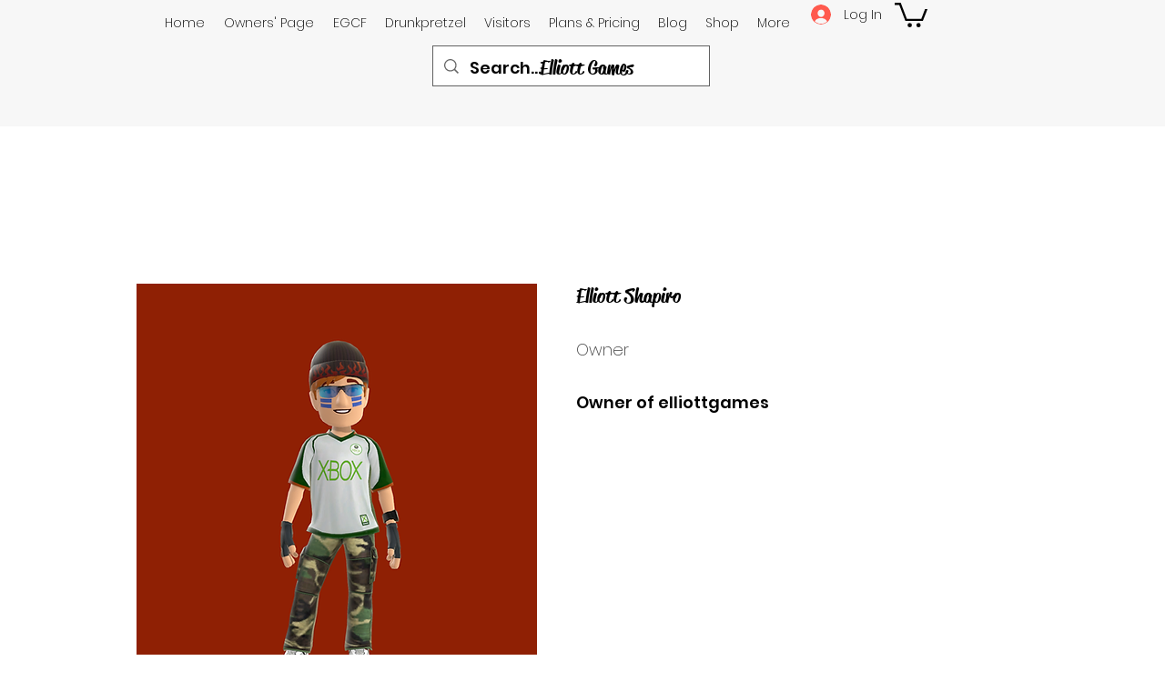

--- FILE ---
content_type: text/html; charset=utf-8
request_url: https://www.google.com/recaptcha/api2/aframe
body_size: 267
content:
<!DOCTYPE HTML><html><head><meta http-equiv="content-type" content="text/html; charset=UTF-8"></head><body><script nonce="TpV97mxhBMPLtphfarjYRw">/** Anti-fraud and anti-abuse applications only. See google.com/recaptcha */ try{var clients={'sodar':'https://pagead2.googlesyndication.com/pagead/sodar?'};window.addEventListener("message",function(a){try{if(a.source===window.parent){var b=JSON.parse(a.data);var c=clients[b['id']];if(c){var d=document.createElement('img');d.src=c+b['params']+'&rc='+(localStorage.getItem("rc::a")?sessionStorage.getItem("rc::b"):"");window.document.body.appendChild(d);sessionStorage.setItem("rc::e",parseInt(sessionStorage.getItem("rc::e")||0)+1);localStorage.setItem("rc::h",'1769352436133');}}}catch(b){}});window.parent.postMessage("_grecaptcha_ready", "*");}catch(b){}</script></body></html>